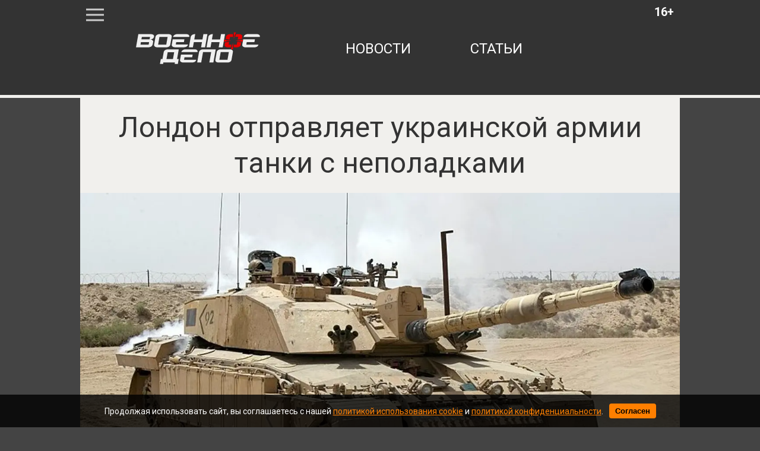

--- FILE ---
content_type: text/html; charset=utf-8
request_url: https://voennoedelo.com/posts/id59606-london-otpravljaet-ukrainskoj-armii-tanki-s-nepoladkami
body_size: 6913
content:

<!DOCTYPE html>
<html lang="ru" dir="ltr">

    <head>
    <meta http-equiv="Content-Type" content="text/html; charset=utf-8" />
    <title>Лондон отправляет украинской армии танки с неполадками | Военное дело</title>
    
<meta http-equiv="content-language" content="ru" />
<meta name="robots" content="index, follow" />
    <meta name="robots" content="max-image-preview:large">
    <meta name="news_keywords" content="ВЕЛИКОБРИТАНИЯ,УКРАИНА,CHALLENGER 2,ВСУ" />
        <link rel="image_src" href="https://voennoedelo.com/uploads/prew/big_images/webp_version/xlOVk9VjhtnSlXVc0tbQ.webp" />
    <meta name="original-source" content="https://voennoedelo.com" />
    <meta name="description" content="SHOT: Британия поставляет ВС Украины неисправные танки Challenger 2" />
    <meta name="abstract" content="Лондон отправляет украинской армии танки с неполадками. SHOT: Британия поставляет ВС Украины неисправные танки Challenger 2" />
    <meta name="keywords" content="ВЕЛИКОБРИТАНИЯ,УКРАИНА,CHALLENGER 2,ВСУ" />
    <meta name="dcterms.title" content="Лондон отправляет украинской армии танки с неполадками" />
    <meta name="dcterms.creator" content="Алексей Хомяков" />
    <meta name="dcterms.subject" content="ВЕЛИКОБРИТАНИЯ,УКРАИНА,CHALLENGER 2,ВСУ" />
    <meta name="dcterms.description" content="SHOT: Британия поставляет ВС Украины неисправные танки Challenger 2" />
    <meta name="dcterms.language" content="ru" />
    <meta property="og:site_name" content="Военное дело" />
    <meta property="og:type" content="article" />
    <meta property="og:url" content="https://voennoedelo.com/posts/id59606-london-otpravljaet-ukrainskoj-armii-tanki-s-nepoladkami" />
    <meta property="og:title" content="Лондон отправляет украинской армии танки с неполадками" />
    <meta property="og:description" content="SHOT: Британия поставляет ВС Украины неисправные танки Challenger 2" />
        <link rel="image_src" href="https://voennoedelo.com/uploads/prew/big_images/webp_version/xlOVk9VjhtnSlXVc0tbQ.webp" />
        <meta property="og:image" content="https://voennoedelo.com/uploads/prew/big_images/webp_version/xlOVk9VjhtnSlXVc0tbQ.webp" />
    <meta property="og:locale" content="ru" />
    <meta property="article:tag" content="Новости" />
    <meta property="article:tag" content="В мире" />
            <meta property="article:tag" content="ВЕЛИКОБРИТАНИЯ" />
            <meta property="article:tag" content="УКРАИНА" />
            <meta property="article:tag" content="CHALLENGER 2" />
            <meta property="article:tag" content="ВСУ" />
    <meta property="article:published_time" content="2024-05-09T17:37+03:00" />
    <meta name="twitter:card" content="summary_large_image" />
    <meta name="twitter:description" content="SHOT: Британия поставляет ВС Украины неисправные танки Challenger 2" />
    <meta name="twitter:title" content="Лондон отправляет украинской армии танки с неполадками" />
    <meta name="twitter:url" content="https://voennoedelo.com/posts/id59606-london-otpravljaet-ukrainskoj-armii-tanki-s-nepoladkami" />
        <link rel="image_src" href="https://voennoedelo.com/uploads/prew/big_images/webp_version/xlOVk9VjhtnSlXVc0tbQ.webp" />
        <meta name="twitter:image" content="https://voennoedelo.com/uploads/prew/big_images/webp_version/xlOVk9VjhtnSlXVc0tbQ.webp" />
    <link rel="amphtml" href="https://voennoedelo.com/ampposts/id59606-london-otpravljaet-ukrainskoj-armii-tanki-s-nepoladkami" />
    <link rel="canonical" href="https://voennoedelo.com/posts/id59606-london-otpravljaet-ukrainskoj-armii-tanki-s-nepoladkami" />
<meta name="viewport" content="width=1030">
<meta name="theme-color" content="#333333">
<meta name="apple-mobile-web-app-title" content="Военное дело" />
<meta name="application-name" content="Военное дело" />
<meta name="msapplication-TileColor" content="#333333" />
<meta name="msapplication-TileImage" content="https://cdn.voennoedelo.com/static/favicon.svg" />
<meta http-equiv="X-UA-Compatible" content="IE=Edge">
<meta http-equiv="Content-Type" content="text/html; charset=utf-8">
    <link rel="icon" href="https://cdn.voennoedelo.com/static/favicon.svg" type=" image/svg+xml">
    <link rel="icon" href="https://cdn.voennoedelo.com/static/favicon.ico" type="image/x-icon">
    <link href="https://cdn.voennoedelo.com/assets/front/css/reset.css" rel="stylesheet" type="text/css">
    <link href="https://fonts.googleapis.com/css?family=Roboto:100,100i,300,300i,400,400i,500,500i,700,700i,900,900i&amp;subset=cyrillic,cyrillic-ext" rel="stylesheet">
    <link href="https://cdn.voennoedelo.com/static/front/css/main2PaginYt.css" rel="stylesheet" type="text/css">
    
        <link href="/static/front/css/buttonsDesktopFix.css" rel="stylesheet" type="text/css">
    
    <link rel="preload" href="/static/front/css/subscribe_btnUpd.css" as="style">
    <link href="/static/front/css/subscribe_btnUpd.css" rel="stylesheet">
    <script src="/static/front/js/firebase-app-compat.js"></script>
    <script src="/static/front/js/firebase-messaging-compat.js"></script>
    <link rel="preload" href="/static/front/js/firebaseInitializer.js" as="script">
    <script src="/static/front/js/firebaseInitializer.js" type="text/javascript"></script>
    <meta name="facebook-domain-verification" content="3cfi650k5bgb27wzwph3a6eto1wwjz" />
    <script type="text/javascript" src="/static/front/js/jquery-2.2.4.min.js"></script>
    <link rel="preload" href="/static/front/css/cookie_warn_styles.css" as="style">
    <link href="/static/front/css/cookie_warn_styles.css" rel="stylesheet" type="text/css">
    <link rel="preload" href="/static/front/js/cookie_warning.js" as="script">
    <script src="/static/front/js/cookie_warning.js"></script>
    <!-- Yandex.RTB -->
    <script type="text/javascript">
            ( function () {
                'use strict';
                var loadedAnalitycs = false,
                timerId;
                if ( navigator.userAgent.indexOf( 'YandexMetrika' ) > -1 ) {
                    loadAnalitycs();
                } else {
                    window.addEventListener( 'scroll', loadAnalitycs, {passive: true} );
                    window.addEventListener( 'touchstart', loadAnalitycs );
                    document.addEventListener( 'mouseenter', loadAnalitycs );
                    document.addEventListener( 'click', loadAnalitycs );
                    window.addEventListener('keydown',loadAnalitycs, {passive: true})
                    document.addEventListener( 'DOMContentLoaded', loadFallback );
                }

                function loadFallback() {
                    timerId = setTimeout( loadAnalitycs, 1000 );
                }

                function loadAnalitycs( e ) {
                    if ( e && e.type ) {
                        console.log( e.type );
                    } else {
                        console.log( 'DOMContentLoaded' );
                    }


                    if ( loadedAnalitycs ) {
                        return;
                    }

                    let Script1 = document.createElement("script");
                    Script1.src = 'https://cdn.voennoedelo.com/static/front/js/analitycsInitializerFix.js';
                    Script1.async = true;
                    document.getElementsByTagName('head')[0].appendChild(Script1);

                    let Script2 = document.createElement("script");
                    Script2.src = 'https://cdn.voennoedelo.com/static/front/js/adsInitializerFixed.js';
                    Script2.async = true;
                    document.getElementsByTagName('head')[0].appendChild(Script2);

                    loadedAnalitycs = true;

                    clearTimeout( timerId );

                    window.removeEventListener( 'scroll', loadAnalitycs );
                    window.removeEventListener( 'touchstart', loadAnalitycs );
                    document.removeEventListener( 'mouseenter', loadAnalitycs );
                    document.removeEventListener( 'click', loadAnalitycs );
                    document.removeEventListener( 'DOMContentLoaded', loadFallback );
                }
            } )()
    </script>
    <script>window.yaContextCb=window.yaContextCb||[]</script>
</head>

<body>

    <header>
    <div class="middleLine">
        <div class="menuIco"></div>
        <div class="age">16+</div>
        <a href="/" class="topLogo"></a>
        <nav class="mainNav">
            <a href="/news">новости</a>
            <a href="/articles">статьи</a>

        </nav>
    </div>
    <div class="bottomLine"></div>
</header>


    <div class="contentWrapper">
		<div class="mainContent">
			<div class="bigMenu displayNone">
                
			</div>
            
    <input type="hidden" name="csrfmiddlewaretoken" value="4VsCgPrbiCpUVCLQOTNGxHKy2NmihXHA073t88bobwBpHHnZfYYAZpWy8X6VDGXv">
    <div class="article__meta" style="display: none" itemscope="" itemtype="https://schema.org/NewsArticle">
    <div itemprop="mainEntityOfPage">https://voennoedelo.com/posts/id59606-london-otpravljaet-ukrainskoj-armii-tanki-s-nepoladkami</div>
    <a itemprop="url" href="https://voennoedelo.com/posts/id59606-london-otpravljaet-ukrainskoj-armii-tanki-s-nepoladkami"></a>
    <div itemprop="headline">Лондон отправляет украинской армии танки с неполадками | Военное дело</div>
    <div itemprop="alternativeHeadline">SHOT: Британия поставляет ВС Украины неисправные танки Challenger 2</div>
    <div itemprop="name">Лондон отправляет украинской армии танки с неполадками | Военное дело</div>
    <div itemprop="description">SHOT: Британия поставляет ВС Украины неисправные танки Challenger 2</div>
    <div itemprop="datePublished">2024-05-09T17:37+03:00</div>
    <div itemprop="dateCreated">2024-05-09T17:37+03:00</div>
    <div itemprop="dateModified">2024-05-09T17:37+03:00</div>
    <div itemprop="articleSection">В мире</div>
    <div itemprop="speakable" itemscope="" itemtype="https://schema.org/SpeakableSpecification">
        <div itemprop="xpath">/html/head/meta[@name='og:title']/@content</div>
        <div itemprop="xpath">/html/head/meta[@name='og:description']/@content</div>
    </div>
        <div itemprop="associatedMedia">https://voennoedelo.com/uploads/prew/inner/xlOVk9VjhtnSlXVc0tbQ.jpg</div>
    <div itemprop="articleBody">Британские власти отправляют украинской армии неисправные танки Challenger 2. Соответствующая информация была опубликована в Telegram-канале SHOT.
В опубликованном документе указывается, что временно исполняющий обязанности командира украинской воинской части Иван Шныр в срочном порядке запрашивает запчасти для ремонта танка. Уточняется, что Challenger 2 с заводским номером DS35AA, трижды выходил из строя на протяжении двух недель в связи с поломкой двух стартеров и венца маховика, вследствие чего он не может ездить.
Стоит отметить, что у военной техники, передаваемой Лондоном, регулярно наблюдаются неисправности. Кроме того, двигатели Challenger недостаточно мощные, поэтому они постоянно застревают в мягком грунте на территории Украины и их приходится вытаскивать.</div>
    <div itemprop="copyrightYear">2024</div>
    <div itemprop="creator" itemscope="" itemtype="http://schema.org/Person">
        <div itemprop="name">Алексей Хомяков</div>
    </div>
    <div itemprop="editor" itemscope="" itemtype="http://schema.org/Person">
        <div itemprop="name">Алексей Хомяков</div>
    </div>
    <div itemprop="genre">Новости</div>
    <div itemprop="inLanguage">ru-RU</div>
        <div itemprop="image" itemscope="" itemtype="https://schema.org/ImageObject">
            <a itemprop="url" href="https://voennoedelo.com/uploads/prew/big_images/webp_version/xlOVk9VjhtnSlXVc0tbQ.webp"></a>
            <a itemprop="contentUrl" href="https://voennoedelo.com/uploads/prew/big_images/webp_version/xlOVk9VjhtnSlXVc0tbQ.webp"></a>
            <div itemprop="width">1366</div>
            <div itemprop="height">768</div>
            <div itemprop="representativeOfPage">true</div>
        </div>
        <a itemprop="thumbnailUrl" href="https://voennoedelo.com/uploads/prew/inner/xlOVk9VjhtnSlXVc0tbQ.jpg"></a>
        <div itemprop="image" itemscope="" itemtype="https://schema.org/ImageObject">
            <a itemprop="url" href="https://voennoedelo.com/uploads/prew/inner/xlOVk9VjhtnSlXVc0tbQ.jpg"></a>
            <a itemprop="contentUrl" href="https://voennoedelo.com/uploads/prew/inner/xlOVk9VjhtnSlXVc0tbQ.jpg"></a>
            <div itemprop="width">1366</div>
            <div itemprop="height">768</div>
            <div itemprop="representativeOfPage">true</div>
        </div>
    <div itemprop="author" itemscope="" itemtype="http://schema.org/Person">
        <div itemprop="name">Алексей Хомяков</div>
    </div>
    <div itemprop="publisher" itemscope itemtype="https://schema.org/Organization">
        <meta itemprop="name" content="Военное дело">
        <div itemprop="logo" itemscope itemtype="https://schema.org/ImageObject">
            <link itemprop="url" content="https://cdn.voennoedelo.com/static/front/img/logo.png">
            <link itemprop="image" content="https://cdn.voennoedelo.com/static/front/img/logo.png">
            <meta itemprop="width" content="127">
            <meta itemprop="height" content="60">
        </div>
    </div>
</div>
    <div>
        <div id="notify-container" class="subscribeAlertContainer" style="display: none;">
    <div class="subscribeAlertWrapper">
        <div class="subscribeCard">
            <div class="subscribeTextWrapper">
                <p class="subscribeText">Не пропустите свежие новости и статьи!</p>
            </div>
            <div class="subscribeBtnsContainer">
                <div class="agreeBtn">
                    <button id="notify-btn">Включить уведомления</button>
                </div>
                <div class="discardBtn">
                    <button id="discard-btn">Отмена</button>
                </div>
            </div>
        </div>
    </div>
</div>
        
<div class="article mb-5" data-rel="article" id="59606" data-article='{"title": "Лондон отправляет украинской армии танки с неполадками | Военное дело", "url": "https://voennoedelo.com/posts/id59606-london-otpravljaet-ukrainskoj-armii-tanki-s-nepoladkami"}'>
    <article >
        <h1 class="materialName" itemprop="headline">Лондон отправляет украинской армии танки с неполадками</h1>
            <figure class="image">
                    <link
                      rel="preload"
                      as="image"
                      href="https://cdn.voennoedelo.com/uploads/prew/inner/webp_version/xlOVk9VjhtnSlXVc0tbQ.webp"
                      imagesrcset="https://cdn.voennoedelo.com/uploads/prew/thumb/webp_version/xlOVk9VjhtnSlXVc0tbQ.webp 420w, https://cdn.voennoedelo.com/uploads/prew/big_images/webp_version/xlOVk9VjhtnSlXVc0tbQ.webp 1200w, https://cdn.voennoedelo.com/uploads/prew/inner/webp_version/xlOVk9VjhtnSlXVc0tbQ.webp"
                      imagesizes="(max-width: 420px) 420px,  (min-width: 1200px) 1200px, 100vw"
                    />
                    <img
                        sizes="(max-width: 420px) 420px,  (min-width: 1200px) 1200px, 100vw"
                        src="https://cdn.voennoedelo.com/uploads/prew/inner/webp_version/xlOVk9VjhtnSlXVc0tbQ.webp"
                        srcset="https://cdn.voennoedelo.com/uploads/prew/thumb/webp_version/xlOVk9VjhtnSlXVc0tbQ.webp 420w, https://cdn.voennoedelo.com/uploads/prew/big_images/webp_version/xlOVk9VjhtnSlXVc0tbQ.webp 1200w, https://cdn.voennoedelo.com/uploads/prew/inner/webp_version/xlOVk9VjhtnSlXVc0tbQ.webp"
                        width="1010px" height="568px"
                    />
                    <figcaption>© <a href="https://commons.wikimedia.org/wiki/File:Challenger_2_Main_Battle_Tank_patrolling_outside_Basra,_Iraq_MOD_45148325.jpg">Photo: Graeme Main/MOD</a>, OGL v1.0OGL v1.0, via Wikimedia Commons</figcaption>
            </figure>
        <div class="materialInfoWrapper">
            <img src="https://cdn.voennoedelo.com/static/front/img/authors/komarin.jpg" alt="" class="authorPhoto">
            <div class="materialInfo">
                    <div class="materialAuthor"><span>Автор:</span> <a href="/author/5" style="text-decoration: none!important; color: #333333;">Алексей Хомяков, <span>Редактор</span></a></div>
                <div class="materialDate">09.05.2024 17:37</div>
            </div>
        </div>
        <p class="descr">SHOT: Британия поставляет ВС Украины неисправные танки Challenger 2</p>
        <div style="margin: 20px auto; height: 300px; width: 910px;">
            <!-- Yandex.RTB R-A-424608-10 -->
            <div id="yandex_rtb_R-A-424608-10-59606"></div>
            <script>window.yaContextCb.push(()=>{
            Ya.Context.AdvManager.render({
            "blockId": "R-A-424608-10",
            "renderTo": "yandex_rtb_R-A-424608-10-59606",
            "pageNumber": "59606",
            })
            })
            </script>
        </div>
        <div class="articleBody">
            <p>Британские власти отправляют украинской армии неисправные танки Challenger 2. Соответствующая информация была опубликована в <a href="https://t.me/shot_shot/66007" target="_blank" rel="noopener">Telegram</a>-канале SHOT.</p>
<p>В&nbsp;опубликованном документе указывается, что временно исполняющий обязанности командира украинской воинской части Иван Шныр в&nbsp;срочном порядке запрашивает запчасти для ремонта танка. Уточняется, что Challenger 2 с&nbsp;заводским номером DS35AA, трижды выходил из&nbsp;строя на&nbsp;протяжении двух недель в&nbsp;связи с&nbsp;поломкой двух стартеров и&nbsp;венца маховика, вследствие чего он&nbsp;не&nbsp;может ездить.</p>
<p>Стоит отметить, что у военной техники, передаваемой Лондоном, регулярно наблюдаются неисправности. Кроме того, двигатели Challenger недостаточно мощные, поэтому они постоянно застревают в мягком грунте на территории Украины и их приходится вытаскивать.</p>
        </div>
    </article>
        <div class="materialHashTags">
                <a href="/tags/великобритания">великобритания</a>
                <a href="/tags/украина">украина</a>
                <a href="/tags/challenger 2">challenger 2</a>
                <a href="/tags/всу">всу</a>
        </div>
    <div class="shareBtnsContainer">
        <p class="buttonsBlockHeadline">Поделиться новостью:</p>
        <div class="shareBtnItem">
            <a href="https://vk.com/share.php?url=https://voennoedelo.com/posts/id59606-london-otpravljaet-ukrainskoj-armii-tanki-s-nepoladkami&title=Лондон отправляет украинской армии танки с неполадками&utm_source=shareVK" class="shareLink" target="_blank">
                <img src="/static/front/img/buttons/vk_share_btn.svg">
            </a>
        </div>
        <div class="shareBtnItem">
            <a href="https://connect.ok.ru/offer?url=https://voennoedelo.com/posts/id59606-london-otpravljaet-ukrainskoj-armii-tanki-s-nepoladkami&title=Лондон отправляет украинской армии танки с неполадками&utm_source=shareOK" class="shareLink" target="_blank">
                <img src="/static/front/img/buttons/ok_share_btn.svg">
            </a>
        </div>
        <div class="shareBtnItem">
            <a href="https://t.me/share/url?url=https://voennoedelo.com/posts/id59606-london-otpravljaet-ukrainskoj-armii-tanki-s-nepoladkami&text=Лондон отправляет украинской армии танки с неполадками&utm_source=share2" class="shareLink" target="_blank">
                <img src="/static/front/img/buttons/tg_share_btn.svg">
            </a>
        </div>
        <div class="shareBtnItem">
            <a href="https://twitter.com/intent/tweet?url=https://voennoedelo.com/posts/id59606-london-otpravljaet-ukrainskoj-armii-tanki-s-nepoladkami&utm_source=twitterSharing" class="shareLink" target="_blank">
                <img src="/static/front/img/buttons/twitter_share_btn.svg">
            </a>
        </div>
    </div>
    <div style="margin: 20px auto; width: 910px;">
            <div id="yandex_rtb_R-A-424608-11-59606"></div>
            <script>window.yaContextCb.push(()=>{
            Ya.Context.AdvManager.render({
            "blockId": "R-A-424608-11",
            "renderTo": "yandex_rtb_R-A-424608-11-59606",
            "pageNumber": "59606",
            })
            })
            </script>
    </div>
</div>
        <div class="lazy" data-lazy-function="loadItem"></div>
    </div>
    <script>
        var infinityPageId = '59606';
        var infinityCategoryId = '1';
        var needArticle = 1;
        var lastNewsId = '';
        var showedIds = [59606];
    </script>
    <script src="https://cdn.voennoedelo.com/static/front/js/jquery-3.5.1.min.js"></script>
    <script src="https://cdn.voennoedelo.com/static/front/js/jquery.lazyload.min.js"></script>
    <script src="https://cdn.voennoedelo.com/static/front/js/lazyInit.js"></script>
    <script src="/static/front/js/infinityScrollNext.js"></script>

		</div>
	</div>
    <div id="cookie-consent" class="cookie-popup">
    <div class="popupContentContainer">
        <p>Продолжая использовать сайт, вы соглашаетесь с нашей <a href="/cookie_policy" target="_blank">политикой использования cookie</a> и <a href="/site_policy" target="_blank">политикой конфиденциальности</a>.</p>
        <button id="cookie-accept">Согласен</button>
    </div>
</div>


    <footer class="siteFooter">
    <div class="footerWrapper">
        <a href="/" class="footerLogo"></a>
        <nav class="footerNav">
            <a href="/about">о проекте</a>
            <a href="/contacts">контакты</a>
            <a href="/setmobile">мобильная версия</a>
            <div>
                <a href="/site_policy">Политика конфедициальности</a>
                <a href="/user_agreement">Пользовательское соглашение</a>
            </div>
        </nav>
    </div>
</footer>



    
<!-- Yandex.Metrika counter -->












<!-- /Yandex.Metrika counter -->
<noscript><div><img src="https://mc.yandex.ru/watch/53421370" style="position:absolute; left:-9999px;" alt="" /></div></noscript>
<!-- Global site tag (gtag.js) - Google Analytics -->







<!-- Rating@Mail.ru counter -->
<link rel="preload" href="/static/front/js/request_maker.js" as="script">
<script src="/static/front/js/request_maker.js"></script>
<script type="text/javascript">
var _tmr = window._tmr || (window._tmr = []);
_tmr.push({id: "3136861", type: "pageView", start: (new Date()).getTime()});
(function (d, w, id) {
  if (d.getElementById(id)) return;
  var ts = d.createElement("script"); ts.type = "text/javascript"; ts.async = true; ts.id = id;
  ts.src = "https://top-fwz1.mail.ru/js/code.js";
  var f = function () {var s = d.getElementsByTagName("script")[0]; s.parentNode.insertBefore(ts, s);};
  if (w.opera == "[object Opera]") { d.addEventListener("DOMContentLoaded", f, false); } else { f(); }
})(document, window, "topmailru-code");
</script>
<noscript>
    <div>
        <img src="https://top-fwz1.mail.ru/counter?id=3136861;js=na" style="border:0;position:absolute;left:-9999px;" alt="Top.Mail.Ru" />
    </div>
</noscript>

</body>
</html>


--- FILE ---
content_type: application/javascript
request_url: https://cdn.voennoedelo.com/static/front/js/analitycsInitializerFix.js
body_size: 919
content:
! function () {
    var elem = document.createElement("script");
    elem.src = "https://www.googletagmanager.com/gtag/js?id=G-XP6CBTRP7B";
    document.head.append(elem);

    window.dataLayer = window.dataLayer || [];
    gtag('js', new Date());
    gtag('config', 'G-XP6CBTRP7B');

    (function (d, w, c) {
        (w[c] = w[c] || []).push(function() {
            try {
                w.yaCounter53421370 = new Ya.Metrika({
                    id:53421370,
                    clickmap:true,
                    trackLinks:true,
                    accurateTrackBounce:true
                });
            } catch(e) { }
        });

        var n = d.getElementsByTagName("script")[0],
            s = d.createElement("script"),
            f = function () { n.parentNode.insertBefore(s, n); };
        s.type = "text/javascript";
        s.async = true;
        s.src = "https://mc.yandex.ru/metrika/watch.js";

        if (w.opera == "[object Opera]") {
            d.addEventListener("DOMContentLoaded", f, false);
        } else { f(); }
    })(document, window, "yandex_metrika_callbacks");

}();
function gtag(){
        dataLayer.push(arguments);
    }